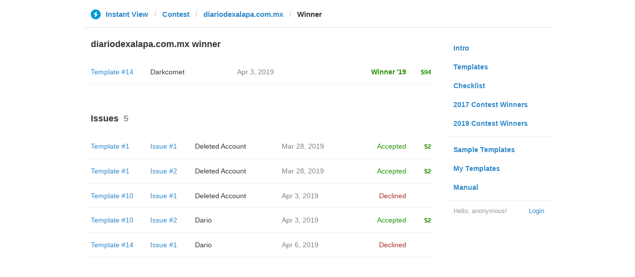

--- FILE ---
content_type: text/html; charset=utf-8
request_url: https://instantview.telegram.org/contest/diariodexalapa.com.mx/winner2019
body_size: 3118
content:
<!DOCTYPE html>
<html>
  <head>
    <meta charset="utf-8">
    <title>Contest - Instant View</title>
    
    <link rel="icon" type="image/svg+xml" href="/img/website_icon.svg?4">
<link rel="apple-touch-icon" sizes="180x180" href="/img/apple-touch-icon.png">
<link rel="icon" type="image/png" sizes="32x32" href="/img/favicon-32x32.png">
<link rel="icon" type="image/png" sizes="16x16" href="/img/favicon-16x16.png">
<link rel="alternate icon" href="/img/favicon.ico" type="image/x-icon" />
    <link href="/css/bootstrap.min.css?3" rel="stylesheet">
    <link href="/css/bootstrap-extra.css?2" rel="stylesheet">
    <link href="/css/telegram.css?249" rel="stylesheet">
    <link href="/css/instantview.css?115" rel="stylesheet">

  </head>
  <body class="no-transition">
    <header>
  
  <div class="container">
    <div class="row">
      <div class="col-sm-12 col-lg-10 col-lg-offset-1">
        <div class="header-wrap">
          <div id="header-panel" class="header-panel">
            <div class="header-breadcrumb header-breadcrumb-simple">
              <ol id="breadcrumb" class="header-nav breadcrumb"><li class="iv-logo"><a href="/"><i class="iv-icon"></i><span class="iv-logo-title">Instant View</span></a></li><li><a href="/contest">Contest</a></li><li><a href="/contest/diariodexalapa.com.mx/">diariodexalapa.com.mx</a></li><li class="active">Winner</li></ol>
            </div>
          </div>
        </div>
      </div>
    </div>
  </div>
</header>
<main class="rules container">
  <div class="row">
    <div class="col-sm-3 col-sm-push-9 col-lg-offset-1 col-lg-3 col-lg-push-7">
      <section class="nav-menu">
  <ul class="nav nav-pills nav-stacked"><li><a href="/">Intro</a></li><li><a href="/templates">Templates</a></li><li><a href="/checklist">Checklist</a></li><li><a href="/contest/winners2017">2017 Contest Winners</a></li><li><a href="/contest/winners2019">2019 Contest Winners</a></li><li class="divider"></li><li><a href="/samples/">Sample Templates</a></li><li><a href="/my/" data-need-auth>My Templates</a></li><li><a href="/docs">Manual</a></li></ul>
  <div class="nav-footer">
  <a class="logged-link" href="/auth" data-need-auth>Login</a>
  <span class="logged">
    <span class="logged-label">Hello, anonymous&#33;</span>
  </span>
</div>
</section>
    </div>
    <div class="col-sm-9 col-sm-pull-3 col-lg-7 col-lg-pull-3">
      <div class="content">
        <section class="contest-section">
          <h3>diariodexalapa.com.mx winner</h3>
          <div class="list-group-contest">
  <div class="list-group-contest-item">
    <div class="contest-item-num"><a href="/contest/diariodexalapa.com.mx/template14/">Template #14</a></div><!--
 --><div class="contest-item-author"><a href="/contest/diariodexalapa.com.mx/candidate14/">Darkcomet</a></div><!--
 --><div class="contest-item-date">Apr 3, 2019</div><!--
 --><div class="contest-item-status contest-item-status-winner">Winner '19<span class="contest-item-prize">$94</span></div>
  </div>
</div>
        </section>
          <section class="contest-section">
    <h3>Issues<span class="header-count">5</span></h3>
    <div class="list-group-contest">    <div class="list-group-contest-item">
      <div class="contest-item-num"><a href="/contest/diariodexalapa.com.mx/template1/">Template #1</a></div><!--
   --><div class="contest-item-issue"><a href="/contest/diariodexalapa.com.mx/template1/issue1/">Issue #1</a></div><!--
   --><div class="contest-item-author"><a href="/contest/diariodexalapa.com.mx/template1/candidate1/">Deleted Account</a></div><!--
   --><div class="contest-item-date"><a href="/contest/diariodexalapa.com.mx/template1/issue1/">Mar 28, 2019</a></div><!--
   --><div class="contest-item-status"><span class="status-accepted">Accepted</span><span class="contest-item-prize">$2</span></div>
    </div>    <div class="list-group-contest-item">
      <div class="contest-item-num"><a href="/contest/diariodexalapa.com.mx/template1/">Template #1</a></div><!--
   --><div class="contest-item-issue"><a href="/contest/diariodexalapa.com.mx/template1/issue2/">Issue #2</a></div><!--
   --><div class="contest-item-author"><a href="/contest/diariodexalapa.com.mx/template1/candidate2/">Deleted Account</a></div><!--
   --><div class="contest-item-date"><a href="/contest/diariodexalapa.com.mx/template1/issue2/">Mar 28, 2019</a></div><!--
   --><div class="contest-item-status"><span class="status-accepted">Accepted</span><span class="contest-item-prize">$2</span></div>
    </div>    <div class="list-group-contest-item">
      <div class="contest-item-num"><a href="/contest/diariodexalapa.com.mx/template10/">Template #10</a></div><!--
   --><div class="contest-item-issue"><a href="/contest/diariodexalapa.com.mx/template10/issue1/">Issue #1</a></div><!--
   --><div class="contest-item-author"><a href="/contest/diariodexalapa.com.mx/template10/candidate1/">Deleted Account</a></div><!--
   --><div class="contest-item-date"><a href="/contest/diariodexalapa.com.mx/template10/issue1/">Apr 3, 2019</a></div><!--
   --><div class="contest-item-status"><span class="status-declined">Declined</span><span class="contest-item-prize"></span></div>
    </div>    <div class="list-group-contest-item">
      <div class="contest-item-num"><a href="/contest/diariodexalapa.com.mx/template10/">Template #10</a></div><!--
   --><div class="contest-item-issue"><a href="/contest/diariodexalapa.com.mx/template10/issue2/">Issue #2</a></div><!--
   --><div class="contest-item-author"><a href="/contest/diariodexalapa.com.mx/template10/candidate2/">Dario</a></div><!--
   --><div class="contest-item-date"><a href="/contest/diariodexalapa.com.mx/template10/issue2/">Apr 3, 2019</a></div><!--
   --><div class="contest-item-status"><span class="status-accepted">Accepted</span><span class="contest-item-prize">$2</span></div>
    </div>    <div class="list-group-contest-item">
      <div class="contest-item-num"><a href="/contest/diariodexalapa.com.mx/template14/">Template #14</a></div><!--
   --><div class="contest-item-issue"><a href="/contest/diariodexalapa.com.mx/template14/issue1/">Issue #1</a></div><!--
   --><div class="contest-item-author"><a href="/contest/diariodexalapa.com.mx/template14/candidate1/">Dario</a></div><!--
   --><div class="contest-item-date"><a href="/contest/diariodexalapa.com.mx/template14/issue1/">Apr 6, 2019</a></div><!--
   --><div class="contest-item-status"><span class="status-declined">Declined</span><span class="contest-item-prize"></span></div>
    </div></div>
  </section>
      </div>
    </div>
  </div>
</main><div class="popup-container login-popup-container hide" id="login-popup-container">
  <div class="popup">
    <div class="popup-body">
      <section>
        <h2>Log In</h2>
        <p>Log in here to create Instant View templates. Please enter your <b>phone number</b> in the <a target="_blank" rel="noopener" href="https://telegram.org/faq#login-and-sms">international format</a> and we will send a confirmation message to your account via Telegram.</p>

        <div id="login-alert"></div>
        <form id="send-form" class="login-form" onsubmit="return requestConfirmation(event);">
          <div class="form-group">
            <input type="tel" class="form-control iv-form-control input-lg" id="phone-number" placeholder="+12223334455" autocomplete="off"/>
          </div>
          <div class="popup-buttons">
            <a class="btn btn-link btn-lg login-cancel-btn">Cancel</a><!--
         --><button type="submit" class="btn btn-link btn-lg">Next</button>
          </div>
        </form>

        <div id="login-form" class="hide">
          <div class="form-group">
            <span class="form-control iv-form-control input input-lg input-disabled"><strong id="phone-number-field"></strong> (<a class="login-back" href="/auth">Incorrect?</a>)</span>
            <p class="help-block dots-animated">We&#39;ve just sent you a message.<br/>Please confirm access via Telegram</p>
          </div>
          <div class="popup-buttons">
            <a class="btn btn-link btn-lg login-cancel-btn">Cancel</a><!--
         --><a class="btn btn-link btn-lg login-back">Back</a>
          </div>
        </div>
      </section>
    </div>
  </div>
</div>
    
    <script src="/js/jquery.min.js?1"></script>
    <script src="/js/bootstrap.min.js"></script>
    <script src="/js/instantview.js?72"></script>

    <script>App={"baseUrl":"\/api\/contest?hash=023e66b9b2fc8dc37e","frameOrigin":"https:\/\/ivwebcontent.telegram.org","lang":{"delete_url_confirmation":"Are you sure you want to stop tracking this URL?","delete_url_confirm_button":"Delete","not_ready_for_contest_alert":"Sorry, this template covers too few article URLs that generate <b>valid Instant View pages<\/b> to enter the contest.<br\/><br\/>Please add at least <b>10 different URLs<\/b> from this website to your template and press <b>Track Changes<\/b> on each of them to make sure they are <a href=\"https:\/\/instantview.telegram.org\/checklist\">processed correctly<\/a> and generate valid pages.","submit_for_contest_confirmation":"Are you sure you want to submit this template for the contest?<br\/><br\/><b>NEW&#33;<\/b> Check out the <a target=\"_blank\" rel=\"noopener\" href=\"https:\/\/instantview.telegram.org\/contest\/\/links\">list of potentially problematic links<\/a> for <b><\/b> and make sure that your template satisfies all the criteria for a <a target=\"_blank\" rel=\"noopener\" href=\"https:\/\/instantview.telegram.org\/checklist\">perfect template<\/a>.<br\/><br\/>You can resubmit a fixed version later, but it will lose its place at the top of the list. All resubmissions will be considered new templates for the purposes of determining the winner.","submit_for_contest_confirm_button":"Confirm","submit_template_confirmation":"Are you sure you want to submit this template? <br\/>Make sure that your template satisfies all the criteria for a <a target=\"_blank\" rel=\"noopener\" href=\"https:\/\/instantview.telegram.org\/checklist\">perfect template<\/a>.<br\/><br\/>Note that it will <b>not<\/b> participate in contest.","submit_template_confirm_button":"Confirm","revoke_from_contest_confirmation":"Are you sure you want to revoke this template from the contest? You can resubmit a new version later, but your template will lose its place at the top of the list.","revoke_from_contest_confirm_button":"Revoke","revoke_template_confirmation":"Are you sure you want to revoke this template?<br\/><br\/>Note that it does <b>not<\/b> participate in contest.","revoke_template_confirm_button":"Revoke","resubmit_for_contest_confirmation":"Are you sure you want to resubmit this template for the contest? Your previous template will lose its place at the top of the list. <br\/><br\/><b>NEW&#33;<\/b> Check out the <a target=\"_blank\" rel=\"noopener\" href=\"https:\/\/instantview.telegram.org\/contest\/\/links\">list of potentially problematic links<\/a> for <b><\/b> and make sure that your new version satisfies all the criteria for a <a target=\"_blank\" rel=\"noopener\" href=\"https:\/\/instantview.telegram.org\/checklist\">perfect template<\/a>.","resubmit_for_contest_confirm_button":"Confirm","resubmit_template_confirmation":"Are you sure you want to resubmit this template? <br\/>Make sure that your template satisfies all the criteria for a <a target=\"_blank\" rel=\"noopener\" href=\"https:\/\/instantview.telegram.org\/checklist\">perfect template<\/a>.<br\/><br\/>Note that it will <b>not<\/b> participate in contest.","resubmit_template_confirm_button":"Confirm"}};
$(window).resize(updateNavBar);updateNavBar();
function showLoginError(error_text) {
  $('#login-alert').html('<div class="alert alert-danger"> <a class="close" data-dismiss="alert" href="#">×</a>' + error_text + ' </div>').show();
}
function requestConfirmation(event) {
  event.preventDefault();
  $('#login-alert').hide();
  var phone = $('#phone-number').val();

  $.ajax({
    type: 'POST',
    url: '/auth/request',
    data: {
      phone: phone
    },
    success: function(result) {
      $('#phone-number-field').text(phone);
      $('#send-form').addClass('hide');
      $('#login-form').removeClass('hide');
      checkAuth(result.temp_session);
    },
    error: function(xhr) {
      showLoginError(xhr.responseText || 'Server error');
    },
    dataType: 'json'
  });
  return false;
}
function cancelConfirmation(event) {
  event && event.preventDefault();
  $('#login-alert').hide();
  $('#phone-number-field').text('');
  $('#send-form').removeClass('hide');
  $('#login-form').addClass('hide');
  $('#phone-number').focus();
  clearTimeout(window.authTimeout);
  return false;
}
function checkAuth(temp_session) {
  clearTimeout(window.authTimeout);
  window.authTimeout = setTimeout(function doCheckAuth() {
    $.ajax({
      type: 'POST',
      url: '/auth/login',
      data: {
        temp_session: temp_session
      },
      success: function(result) {
        if (result) {
          location.reload();
        } else {
          checkAuth(temp_session);
        }
      },
      error: function (xhr) {
        showLoginError(xhr.responseText || 'Server error');
      },
      dataType: 'json'
    });
  }, 700);
}
$('#login-popup-container').on('popup:open', function() {
  $('#phone-number').focus();
});
$('#login-popup-container').on('popup:close', function() {
  cancelConfirmation();
  if (location.pathname == '/auth') {
    window.history && history.replaceState(null, null, '/');
  }
});
App.unauth = true;
$('a[data-need-auth]').click(function(e) {
  e.preventDefault();
  openPopup('#login-popup-container');
});
$('#login-popup-container .login-cancel-btn').click(function(e) {
  e.preventDefault();
  closePopup('#login-popup-container');
});
$('.login-back').click(cancelConfirmation);
</script>
  </body>
</html>
<!-- page generated in 41.53ms -->
